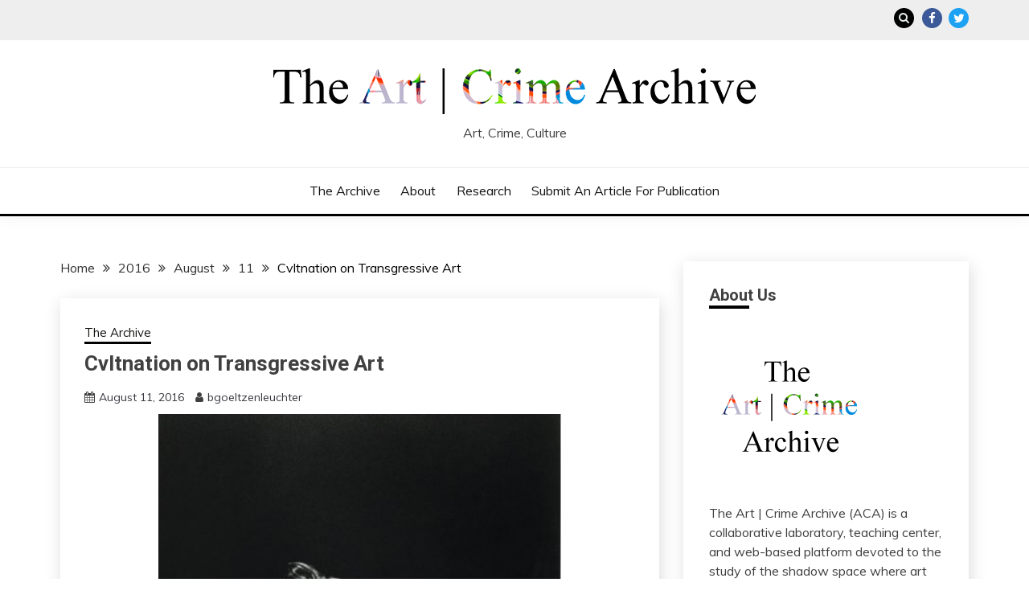

--- FILE ---
content_type: text/html; charset=UTF-8
request_url: https://artcrimearchive.net/2016/08/11/cvltnation-on-transgressive-art/
body_size: 18143
content:
<!doctype html>
<html lang="en-US">
<head>
	<meta charset="UTF-8">
	<meta name="viewport" content="width=device-width, initial-scale=1">
	<link rel="profile" href="https://gmpg.org/xfn/11">

	
<!-- Author Meta Tags by Molongui Authorship, visit: https://wordpress.org/plugins/molongui-authorship/ -->
<meta name="author" content="bgoeltzenleuchter">
<!-- /Molongui Authorship -->

<meta name='robots' content='index, follow, max-image-preview:large, max-snippet:-1, max-video-preview:-1' />
<meta name="description" content="Cvltnation is a hipster website dedicated to all things dark." />
<meta name="robots" content="index,follow" />
<link rel="canonical" href="https://artcrimearchive.net/2016/08/11/cvltnation-on-transgressive-art/" />
<meta property="og:locale" content="en_US" />
<meta property="og:type" content="article" />
<meta property="og:title" content="Cvltnation on Transgressive Art," />
<meta property="og:description" content="Cvltnation is a hipster website dedicated to all things dark." />
<meta property="og:url" content="https://artcrimearchive.net/2016/08/11/cvltnation-on-transgressive-art/" />
<meta property="og:site_name" name="copyright" content="" />
<meta property="og:image" content="https://artcrimearchive.net/wp-content/uploads/2016/08/1c538-99553b_62f5d27b229b4f2ca88a2228354874bamv2.jpg" />

	<!-- This site is optimized with the Yoast SEO plugin v26.5 - https://yoast.com/wordpress/plugins/seo/ -->
	<title>Cvltnation on Transgressive Art |</title>
	<link rel="canonical" href="https://artcrimearchive.net.dream.website/2016/08/11/cvltnation-on-transgressive-art/" />
	<meta property="og:locale" content="en_US" />
	<meta property="og:type" content="article" />
	<meta property="og:title" content="Cvltnation on Transgressive Art -" />
	<meta property="og:description" content="Cvltnation is a hipster website dedicated to all things dark. It is a good place to find lists like &#8217;10 best black metal cassette releases of the year&#8217; or culty footage of bands like &#8216;never before seen video of 1980 live Joy Division performance.&#8217; It&#8217;s basically click-bait for people who" />
	<meta property="og:url" content="https://artcrimearchive.net.dream.website/2016/08/11/cvltnation-on-transgressive-art/" />
	<meta property="article:published_time" content="2016-08-11T21:44:08+00:00" />
	<meta property="article:modified_time" content="2021-02-14T00:02:09+00:00" />
	<meta property="og:image" content="https://artcrimearchive.net.dream.website/wp-content/uploads/2016/08/1c538-99553b_62f5d27b229b4f2ca88a2228354874bamv2.jpg" />
	<meta property="og:image:width" content="450" />
	<meta property="og:image:height" content="450" />
	<meta property="og:image:type" content="image/jpeg" />
	<meta name="author" content="artcrimearchive_saymo4" />
	<meta name="twitter:card" content="summary_large_image" />
	<meta name="twitter:label1" content="Written by" />
	<meta name="twitter:data1" content="artcrimearchive_saymo4" />
	<script type="application/ld+json" class="yoast-schema-graph">{"@context":"https://schema.org","@graph":[{"@type":"WebPage","@id":"https://artcrimearchive.net.dream.website/2016/08/11/cvltnation-on-transgressive-art/","url":"https://artcrimearchive.net.dream.website/2016/08/11/cvltnation-on-transgressive-art/","name":"Cvltnation on Transgressive Art -","isPartOf":{"@id":"https://artcrimearchive.net/#website"},"primaryImageOfPage":{"@id":"https://artcrimearchive.net.dream.website/2016/08/11/cvltnation-on-transgressive-art/#primaryimage"},"image":{"@id":"https://artcrimearchive.net.dream.website/2016/08/11/cvltnation-on-transgressive-art/#primaryimage"},"thumbnailUrl":"https://artcrimearchive.net/wp-content/uploads/2016/08/1c538-99553b_62f5d27b229b4f2ca88a2228354874bamv2.jpg","datePublished":"2016-08-11T21:44:08+00:00","dateModified":"2021-02-14T00:02:09+00:00","author":{"@id":"https://artcrimearchive.net/#/schema/person/89b0df0798a2aac30bd84f7752622fc2"},"breadcrumb":{"@id":"https://artcrimearchive.net.dream.website/2016/08/11/cvltnation-on-transgressive-art/#breadcrumb"},"inLanguage":"en-US","potentialAction":[{"@type":"ReadAction","target":["https://artcrimearchive.net.dream.website/2016/08/11/cvltnation-on-transgressive-art/"]}]},{"@type":"ImageObject","inLanguage":"en-US","@id":"https://artcrimearchive.net.dream.website/2016/08/11/cvltnation-on-transgressive-art/#primaryimage","url":"https://artcrimearchive.net/wp-content/uploads/2016/08/1c538-99553b_62f5d27b229b4f2ca88a2228354874bamv2.jpg","contentUrl":"https://artcrimearchive.net/wp-content/uploads/2016/08/1c538-99553b_62f5d27b229b4f2ca88a2228354874bamv2.jpg","width":450,"height":450},{"@type":"BreadcrumbList","@id":"https://artcrimearchive.net.dream.website/2016/08/11/cvltnation-on-transgressive-art/#breadcrumb","itemListElement":[{"@type":"ListItem","position":1,"name":"Home","item":"https://artcrimearchive.net/"},{"@type":"ListItem","position":2,"name":"Cvltnation on Transgressive Art"}]},{"@type":"WebSite","@id":"https://artcrimearchive.net/#website","url":"https://artcrimearchive.net/","name":"","description":"Art, Crime, Culture","potentialAction":[{"@type":"SearchAction","target":{"@type":"EntryPoint","urlTemplate":"https://artcrimearchive.net/?s={search_term_string}"},"query-input":{"@type":"PropertyValueSpecification","valueRequired":true,"valueName":"search_term_string"}}],"inLanguage":"en-US"},{"@type":"Person","@id":"https://artcrimearchive.net/#/schema/person/89b0df0798a2aac30bd84f7752622fc2","name":"artcrimearchive_saymo4","sameAs":["https://artcrimearchive.net"],"url":"https://artcrimearchive.net/author/artcrimearchive/"}]}</script>
	<!-- / Yoast SEO plugin. -->


<link rel='dns-prefetch' href='//stats.wp.com' />
<link rel='dns-prefetch' href='//fonts.googleapis.com' />
<link rel="alternate" type="application/rss+xml" title=" &raquo; Feed" href="https://artcrimearchive.net/feed/" />
<link rel="alternate" type="application/rss+xml" title=" &raquo; Comments Feed" href="https://artcrimearchive.net/comments/feed/" />
<link rel="alternate" type="application/rss+xml" title=" &raquo; Cvltnation on Transgressive Art Comments Feed" href="https://artcrimearchive.net/2016/08/11/cvltnation-on-transgressive-art/feed/" />
<link rel="alternate" title="oEmbed (JSON)" type="application/json+oembed" href="https://artcrimearchive.net/wp-json/oembed/1.0/embed?url=https%3A%2F%2Fartcrimearchive.net%2F2016%2F08%2F11%2Fcvltnation-on-transgressive-art%2F" />
<link rel="alternate" title="oEmbed (XML)" type="text/xml+oembed" href="https://artcrimearchive.net/wp-json/oembed/1.0/embed?url=https%3A%2F%2Fartcrimearchive.net%2F2016%2F08%2F11%2Fcvltnation-on-transgressive-art%2F&#038;format=xml" />
<style id='wp-img-auto-sizes-contain-inline-css'>
img:is([sizes=auto i],[sizes^="auto," i]){contain-intrinsic-size:3000px 1500px}
/*# sourceURL=wp-img-auto-sizes-contain-inline-css */
</style>
<style id='wp-emoji-styles-inline-css'>

	img.wp-smiley, img.emoji {
		display: inline !important;
		border: none !important;
		box-shadow: none !important;
		height: 1em !important;
		width: 1em !important;
		margin: 0 0.07em !important;
		vertical-align: -0.1em !important;
		background: none !important;
		padding: 0 !important;
	}
/*# sourceURL=wp-emoji-styles-inline-css */
</style>
<style id='wp-block-library-inline-css'>
:root{--wp-block-synced-color:#7a00df;--wp-block-synced-color--rgb:122,0,223;--wp-bound-block-color:var(--wp-block-synced-color);--wp-editor-canvas-background:#ddd;--wp-admin-theme-color:#007cba;--wp-admin-theme-color--rgb:0,124,186;--wp-admin-theme-color-darker-10:#006ba1;--wp-admin-theme-color-darker-10--rgb:0,107,160.5;--wp-admin-theme-color-darker-20:#005a87;--wp-admin-theme-color-darker-20--rgb:0,90,135;--wp-admin-border-width-focus:2px}@media (min-resolution:192dpi){:root{--wp-admin-border-width-focus:1.5px}}.wp-element-button{cursor:pointer}:root .has-very-light-gray-background-color{background-color:#eee}:root .has-very-dark-gray-background-color{background-color:#313131}:root .has-very-light-gray-color{color:#eee}:root .has-very-dark-gray-color{color:#313131}:root .has-vivid-green-cyan-to-vivid-cyan-blue-gradient-background{background:linear-gradient(135deg,#00d084,#0693e3)}:root .has-purple-crush-gradient-background{background:linear-gradient(135deg,#34e2e4,#4721fb 50%,#ab1dfe)}:root .has-hazy-dawn-gradient-background{background:linear-gradient(135deg,#faaca8,#dad0ec)}:root .has-subdued-olive-gradient-background{background:linear-gradient(135deg,#fafae1,#67a671)}:root .has-atomic-cream-gradient-background{background:linear-gradient(135deg,#fdd79a,#004a59)}:root .has-nightshade-gradient-background{background:linear-gradient(135deg,#330968,#31cdcf)}:root .has-midnight-gradient-background{background:linear-gradient(135deg,#020381,#2874fc)}:root{--wp--preset--font-size--normal:16px;--wp--preset--font-size--huge:42px}.has-regular-font-size{font-size:1em}.has-larger-font-size{font-size:2.625em}.has-normal-font-size{font-size:var(--wp--preset--font-size--normal)}.has-huge-font-size{font-size:var(--wp--preset--font-size--huge)}.has-text-align-center{text-align:center}.has-text-align-left{text-align:left}.has-text-align-right{text-align:right}.has-fit-text{white-space:nowrap!important}#end-resizable-editor-section{display:none}.aligncenter{clear:both}.items-justified-left{justify-content:flex-start}.items-justified-center{justify-content:center}.items-justified-right{justify-content:flex-end}.items-justified-space-between{justify-content:space-between}.screen-reader-text{border:0;clip-path:inset(50%);height:1px;margin:-1px;overflow:hidden;padding:0;position:absolute;width:1px;word-wrap:normal!important}.screen-reader-text:focus{background-color:#ddd;clip-path:none;color:#444;display:block;font-size:1em;height:auto;left:5px;line-height:normal;padding:15px 23px 14px;text-decoration:none;top:5px;width:auto;z-index:100000}html :where(.has-border-color){border-style:solid}html :where([style*=border-top-color]){border-top-style:solid}html :where([style*=border-right-color]){border-right-style:solid}html :where([style*=border-bottom-color]){border-bottom-style:solid}html :where([style*=border-left-color]){border-left-style:solid}html :where([style*=border-width]){border-style:solid}html :where([style*=border-top-width]){border-top-style:solid}html :where([style*=border-right-width]){border-right-style:solid}html :where([style*=border-bottom-width]){border-bottom-style:solid}html :where([style*=border-left-width]){border-left-style:solid}html :where(img[class*=wp-image-]){height:auto;max-width:100%}:where(figure){margin:0 0 1em}html :where(.is-position-sticky){--wp-admin--admin-bar--position-offset:var(--wp-admin--admin-bar--height,0px)}@media screen and (max-width:600px){html :where(.is-position-sticky){--wp-admin--admin-bar--position-offset:0px}}

/*# sourceURL=wp-block-library-inline-css */
</style><style id='global-styles-inline-css'>
:root{--wp--preset--aspect-ratio--square: 1;--wp--preset--aspect-ratio--4-3: 4/3;--wp--preset--aspect-ratio--3-4: 3/4;--wp--preset--aspect-ratio--3-2: 3/2;--wp--preset--aspect-ratio--2-3: 2/3;--wp--preset--aspect-ratio--16-9: 16/9;--wp--preset--aspect-ratio--9-16: 9/16;--wp--preset--color--black: #000000;--wp--preset--color--cyan-bluish-gray: #abb8c3;--wp--preset--color--white: #ffffff;--wp--preset--color--pale-pink: #f78da7;--wp--preset--color--vivid-red: #cf2e2e;--wp--preset--color--luminous-vivid-orange: #ff6900;--wp--preset--color--luminous-vivid-amber: #fcb900;--wp--preset--color--light-green-cyan: #7bdcb5;--wp--preset--color--vivid-green-cyan: #00d084;--wp--preset--color--pale-cyan-blue: #8ed1fc;--wp--preset--color--vivid-cyan-blue: #0693e3;--wp--preset--color--vivid-purple: #9b51e0;--wp--preset--gradient--vivid-cyan-blue-to-vivid-purple: linear-gradient(135deg,rgb(6,147,227) 0%,rgb(155,81,224) 100%);--wp--preset--gradient--light-green-cyan-to-vivid-green-cyan: linear-gradient(135deg,rgb(122,220,180) 0%,rgb(0,208,130) 100%);--wp--preset--gradient--luminous-vivid-amber-to-luminous-vivid-orange: linear-gradient(135deg,rgb(252,185,0) 0%,rgb(255,105,0) 100%);--wp--preset--gradient--luminous-vivid-orange-to-vivid-red: linear-gradient(135deg,rgb(255,105,0) 0%,rgb(207,46,46) 100%);--wp--preset--gradient--very-light-gray-to-cyan-bluish-gray: linear-gradient(135deg,rgb(238,238,238) 0%,rgb(169,184,195) 100%);--wp--preset--gradient--cool-to-warm-spectrum: linear-gradient(135deg,rgb(74,234,220) 0%,rgb(151,120,209) 20%,rgb(207,42,186) 40%,rgb(238,44,130) 60%,rgb(251,105,98) 80%,rgb(254,248,76) 100%);--wp--preset--gradient--blush-light-purple: linear-gradient(135deg,rgb(255,206,236) 0%,rgb(152,150,240) 100%);--wp--preset--gradient--blush-bordeaux: linear-gradient(135deg,rgb(254,205,165) 0%,rgb(254,45,45) 50%,rgb(107,0,62) 100%);--wp--preset--gradient--luminous-dusk: linear-gradient(135deg,rgb(255,203,112) 0%,rgb(199,81,192) 50%,rgb(65,88,208) 100%);--wp--preset--gradient--pale-ocean: linear-gradient(135deg,rgb(255,245,203) 0%,rgb(182,227,212) 50%,rgb(51,167,181) 100%);--wp--preset--gradient--electric-grass: linear-gradient(135deg,rgb(202,248,128) 0%,rgb(113,206,126) 100%);--wp--preset--gradient--midnight: linear-gradient(135deg,rgb(2,3,129) 0%,rgb(40,116,252) 100%);--wp--preset--font-size--small: 16px;--wp--preset--font-size--medium: 20px;--wp--preset--font-size--large: 25px;--wp--preset--font-size--x-large: 42px;--wp--preset--font-size--larger: 35px;--wp--preset--spacing--20: 0.44rem;--wp--preset--spacing--30: 0.67rem;--wp--preset--spacing--40: 1rem;--wp--preset--spacing--50: 1.5rem;--wp--preset--spacing--60: 2.25rem;--wp--preset--spacing--70: 3.38rem;--wp--preset--spacing--80: 5.06rem;--wp--preset--shadow--natural: 6px 6px 9px rgba(0, 0, 0, 0.2);--wp--preset--shadow--deep: 12px 12px 50px rgba(0, 0, 0, 0.4);--wp--preset--shadow--sharp: 6px 6px 0px rgba(0, 0, 0, 0.2);--wp--preset--shadow--outlined: 6px 6px 0px -3px rgb(255, 255, 255), 6px 6px rgb(0, 0, 0);--wp--preset--shadow--crisp: 6px 6px 0px rgb(0, 0, 0);}:where(.is-layout-flex){gap: 0.5em;}:where(.is-layout-grid){gap: 0.5em;}body .is-layout-flex{display: flex;}.is-layout-flex{flex-wrap: wrap;align-items: center;}.is-layout-flex > :is(*, div){margin: 0;}body .is-layout-grid{display: grid;}.is-layout-grid > :is(*, div){margin: 0;}:where(.wp-block-columns.is-layout-flex){gap: 2em;}:where(.wp-block-columns.is-layout-grid){gap: 2em;}:where(.wp-block-post-template.is-layout-flex){gap: 1.25em;}:where(.wp-block-post-template.is-layout-grid){gap: 1.25em;}.has-black-color{color: var(--wp--preset--color--black) !important;}.has-cyan-bluish-gray-color{color: var(--wp--preset--color--cyan-bluish-gray) !important;}.has-white-color{color: var(--wp--preset--color--white) !important;}.has-pale-pink-color{color: var(--wp--preset--color--pale-pink) !important;}.has-vivid-red-color{color: var(--wp--preset--color--vivid-red) !important;}.has-luminous-vivid-orange-color{color: var(--wp--preset--color--luminous-vivid-orange) !important;}.has-luminous-vivid-amber-color{color: var(--wp--preset--color--luminous-vivid-amber) !important;}.has-light-green-cyan-color{color: var(--wp--preset--color--light-green-cyan) !important;}.has-vivid-green-cyan-color{color: var(--wp--preset--color--vivid-green-cyan) !important;}.has-pale-cyan-blue-color{color: var(--wp--preset--color--pale-cyan-blue) !important;}.has-vivid-cyan-blue-color{color: var(--wp--preset--color--vivid-cyan-blue) !important;}.has-vivid-purple-color{color: var(--wp--preset--color--vivid-purple) !important;}.has-black-background-color{background-color: var(--wp--preset--color--black) !important;}.has-cyan-bluish-gray-background-color{background-color: var(--wp--preset--color--cyan-bluish-gray) !important;}.has-white-background-color{background-color: var(--wp--preset--color--white) !important;}.has-pale-pink-background-color{background-color: var(--wp--preset--color--pale-pink) !important;}.has-vivid-red-background-color{background-color: var(--wp--preset--color--vivid-red) !important;}.has-luminous-vivid-orange-background-color{background-color: var(--wp--preset--color--luminous-vivid-orange) !important;}.has-luminous-vivid-amber-background-color{background-color: var(--wp--preset--color--luminous-vivid-amber) !important;}.has-light-green-cyan-background-color{background-color: var(--wp--preset--color--light-green-cyan) !important;}.has-vivid-green-cyan-background-color{background-color: var(--wp--preset--color--vivid-green-cyan) !important;}.has-pale-cyan-blue-background-color{background-color: var(--wp--preset--color--pale-cyan-blue) !important;}.has-vivid-cyan-blue-background-color{background-color: var(--wp--preset--color--vivid-cyan-blue) !important;}.has-vivid-purple-background-color{background-color: var(--wp--preset--color--vivid-purple) !important;}.has-black-border-color{border-color: var(--wp--preset--color--black) !important;}.has-cyan-bluish-gray-border-color{border-color: var(--wp--preset--color--cyan-bluish-gray) !important;}.has-white-border-color{border-color: var(--wp--preset--color--white) !important;}.has-pale-pink-border-color{border-color: var(--wp--preset--color--pale-pink) !important;}.has-vivid-red-border-color{border-color: var(--wp--preset--color--vivid-red) !important;}.has-luminous-vivid-orange-border-color{border-color: var(--wp--preset--color--luminous-vivid-orange) !important;}.has-luminous-vivid-amber-border-color{border-color: var(--wp--preset--color--luminous-vivid-amber) !important;}.has-light-green-cyan-border-color{border-color: var(--wp--preset--color--light-green-cyan) !important;}.has-vivid-green-cyan-border-color{border-color: var(--wp--preset--color--vivid-green-cyan) !important;}.has-pale-cyan-blue-border-color{border-color: var(--wp--preset--color--pale-cyan-blue) !important;}.has-vivid-cyan-blue-border-color{border-color: var(--wp--preset--color--vivid-cyan-blue) !important;}.has-vivid-purple-border-color{border-color: var(--wp--preset--color--vivid-purple) !important;}.has-vivid-cyan-blue-to-vivid-purple-gradient-background{background: var(--wp--preset--gradient--vivid-cyan-blue-to-vivid-purple) !important;}.has-light-green-cyan-to-vivid-green-cyan-gradient-background{background: var(--wp--preset--gradient--light-green-cyan-to-vivid-green-cyan) !important;}.has-luminous-vivid-amber-to-luminous-vivid-orange-gradient-background{background: var(--wp--preset--gradient--luminous-vivid-amber-to-luminous-vivid-orange) !important;}.has-luminous-vivid-orange-to-vivid-red-gradient-background{background: var(--wp--preset--gradient--luminous-vivid-orange-to-vivid-red) !important;}.has-very-light-gray-to-cyan-bluish-gray-gradient-background{background: var(--wp--preset--gradient--very-light-gray-to-cyan-bluish-gray) !important;}.has-cool-to-warm-spectrum-gradient-background{background: var(--wp--preset--gradient--cool-to-warm-spectrum) !important;}.has-blush-light-purple-gradient-background{background: var(--wp--preset--gradient--blush-light-purple) !important;}.has-blush-bordeaux-gradient-background{background: var(--wp--preset--gradient--blush-bordeaux) !important;}.has-luminous-dusk-gradient-background{background: var(--wp--preset--gradient--luminous-dusk) !important;}.has-pale-ocean-gradient-background{background: var(--wp--preset--gradient--pale-ocean) !important;}.has-electric-grass-gradient-background{background: var(--wp--preset--gradient--electric-grass) !important;}.has-midnight-gradient-background{background: var(--wp--preset--gradient--midnight) !important;}.has-small-font-size{font-size: var(--wp--preset--font-size--small) !important;}.has-medium-font-size{font-size: var(--wp--preset--font-size--medium) !important;}.has-large-font-size{font-size: var(--wp--preset--font-size--large) !important;}.has-x-large-font-size{font-size: var(--wp--preset--font-size--x-large) !important;}
/*# sourceURL=global-styles-inline-css */
</style>

<style id='classic-theme-styles-inline-css'>
/*! This file is auto-generated */
.wp-block-button__link{color:#fff;background-color:#32373c;border-radius:9999px;box-shadow:none;text-decoration:none;padding:calc(.667em + 2px) calc(1.333em + 2px);font-size:1.125em}.wp-block-file__button{background:#32373c;color:#fff;text-decoration:none}
/*# sourceURL=/wp-includes/css/classic-themes.min.css */
</style>
<link rel='stylesheet' id='wc-gallery-style-css' href='https://artcrimearchive.net/wp-content/plugins/boldgrid-gallery/includes/css/style.css?ver=1.55' media='all' />
<link rel='stylesheet' id='wc-gallery-popup-style-css' href='https://artcrimearchive.net/wp-content/plugins/boldgrid-gallery/includes/css/magnific-popup.css?ver=1.1.0' media='all' />
<link rel='stylesheet' id='wc-gallery-flexslider-style-css' href='https://artcrimearchive.net/wp-content/plugins/boldgrid-gallery/includes/vendors/flexslider/flexslider.css?ver=2.6.1' media='all' />
<link rel='stylesheet' id='wc-gallery-owlcarousel-style-css' href='https://artcrimearchive.net/wp-content/plugins/boldgrid-gallery/includes/vendors/owlcarousel/assets/owl.carousel.css?ver=2.1.4' media='all' />
<link rel='stylesheet' id='wc-gallery-owlcarousel-theme-style-css' href='https://artcrimearchive.net/wp-content/plugins/boldgrid-gallery/includes/vendors/owlcarousel/assets/owl.theme.default.css?ver=2.1.4' media='all' />
<link rel='stylesheet' id='wordpress-file-upload-style-css' href='https://artcrimearchive.net/wp-content/plugins/wp-file-upload/css/wordpress_file_upload_style.css?ver=6.9' media='all' />
<link rel='stylesheet' id='wordpress-file-upload-style-safe-css' href='https://artcrimearchive.net/wp-content/plugins/wp-file-upload/css/wordpress_file_upload_style_safe.css?ver=6.9' media='all' />
<link rel='stylesheet' id='wordpress-file-upload-adminbar-style-css' href='https://artcrimearchive.net/wp-content/plugins/wp-file-upload/css/wordpress_file_upload_adminbarstyle.css?ver=6.9' media='all' />
<link rel='stylesheet' id='jquery-ui-css-css' href='https://artcrimearchive.net/wp-content/plugins/wp-file-upload/vendor/jquery/jquery-ui.min.css?ver=6.9' media='all' />
<link rel='stylesheet' id='jquery-ui-timepicker-addon-css-css' href='https://artcrimearchive.net/wp-content/plugins/wp-file-upload/vendor/jquery/jquery-ui-timepicker-addon.min.css?ver=6.9' media='all' />
<link rel='stylesheet' id='Muli:400,300italic,300-css' href='//fonts.googleapis.com/css?family=Muli%3A400%2C300italic%2C300&#038;ver=6.9' media='all' />
<link rel='stylesheet' id='Roboto:400,500,300,700,400italic-css' href='//fonts.googleapis.com/css?family=Roboto%3A400%2C500%2C300%2C700%2C400italic&#038;ver=6.9' media='all' />
<link rel='stylesheet' id='Oswald:400,300,700-css' href='//fonts.googleapis.com/css?family=Oswald%3A400%2C300%2C700&#038;ver=6.9' media='all' />
<link rel='stylesheet' id='font-awesome-css' href='https://artcrimearchive.net/wp-content/plugins/post-and-page-builder/assets/css/font-awesome.min.css?ver=4.7' media='all' />
<link rel='stylesheet' id='slick-css' href='https://artcrimearchive.net/wp-content/themes/fairy-premium/candidthemes/assets/framework/slick/slick.css?ver=1.0.0' media='all' />
<link rel='stylesheet' id='slick-theme-css' href='https://artcrimearchive.net/wp-content/themes/fairy-premium/candidthemes/assets/framework/slick/slick-theme.css?ver=1.0.0' media='all' />
<link rel='stylesheet' id='fairy-style-css' href='https://artcrimearchive.net/wp-content/themes/fairy-premium/style.css?ver=1.0.0' media='all' />
<style id='fairy-style-inline-css'>
.primary-color, p a, h1 a, h2 a, h3 a, h4 a, h5 a, .author-title a, figure a, table a, span a, strong a, li a, h1 a, .btn-primary-border, .main-navigation #primary-menu > li > a:hover, .widget-area .widget a:hover, .widget-area .widget a:focus, .card-bg-image .card_body a:hover, .main-navigation #primary-menu > li.focus > a, .category-label-group a:hover, .card_title a:hover, .card-blog-post .entry-meta a:hover, .site-title a:visited, .post-navigation .nav-links > * a:hover, .post-navigation .nav-links > * a:focus, .wp-block-button.is-style-outline .wp-block-button__link, .error-404-title, .ct-dark-mode a:hover, .ct-dark-mode .widget ul li a:hover, .ct-dark-mode .widget-area .widget ul li a:hover, .ct-dark-mode .post-navigation .nav-links > * a, .ct-dark-mode .author-wrapper .author-title a, .ct-dark-mode .wp-calendar-nav a, .site-footer a:hover, .top-header-toggle-btn, .woocommerce ul.products li.product .woocommerce-loop-category__title:hover, .woocommerce ul.products li.product .woocommerce-loop-product__title:hover, .woocommerce ul.products li.product h3:hover, .entry-content dl a, .entry-content table a, .entry-content ul a, .breadcrumb-trail .trial-items a:hover, .breadcrumbs ul a:hover, .breadcrumb-trail .trial-items .trial-end a, .breadcrumbs ul li:last-child a, .comment-list .comment .comment-body a, .comment-list .comment .comment-body .comment-metadata a.comment-edit-link { color: #000000; }.primary-bg, .btn-primary, .main-navigation ul ul a, #secondary .widget .widget-title:after, #primary .widget .widget-title:after,.fairy-before-footer-widgets .widget .widget-title:after,.fairy-after-slider-widgets .widget .widget-title:after, .search-form .search-submit, .category-label-group a:after, .posts-navigation .nav-links a, .category-label-group.bg-label a, .wp-block-button__link, .wp-block-button.is-style-outline .wp-block-button__link:hover, button, input[type="button"], input[type="reset"], input[type="submit"], .pagination .page-numbers.current, .pagination .page-numbers:hover, table #today, .tagcloud .tag-cloud-link:hover, .footer-go-to-top,  .fairy-menu-social a.website, #masthead #primary-menu.off_canva_nav > .close-nav, .woocommerce ul.products li.product .button,
.woocommerce #respond input#submit.alt, .woocommerce a.button.alt, .woocommerce button.button.alt, .woocommerce input.button.alt,
.woocommerce #respond input#submit.alt.disabled, .woocommerce #respond input#submit.alt.disabled:hover, .woocommerce #respond input#submit.alt:disabled, .woocommerce #respond input#submit.alt:disabled:hover, .woocommerce #respond input#submit.alt:disabled[disabled], .woocommerce #respond input#submit.alt:disabled[disabled]:hover, .woocommerce a.button.alt.disabled, .woocommerce a.button.alt.disabled:hover, .woocommerce a.button.alt:disabled, .woocommerce a.button.alt:disabled:hover, .woocommerce a.button.alt:disabled[disabled], .woocommerce a.button.alt:disabled[disabled]:hover, .woocommerce button.button.alt.disabled, .woocommerce button.button.alt.disabled:hover, .woocommerce button.button.alt:disabled, .woocommerce button.button.alt:disabled:hover, .woocommerce button.button.alt:disabled[disabled], .woocommerce button.button.alt:disabled[disabled]:hover, .woocommerce input.button.alt.disabled, .woocommerce input.button.alt.disabled:hover, .woocommerce input.button.alt:disabled, .woocommerce input.button.alt:disabled:hover, .woocommerce input.button.alt:disabled[disabled], .woocommerce input.button.alt:disabled[disabled]:hover, .woocommerce .widget_price_filter .ui-slider .ui-slider-range, .woocommerce .widget_price_filter .ui-slider .ui-slider-handle { background-color: #000000; }.primary-border, .btn-primary-border, .site-header-v2,.wp-block-button.is-style-outline .wp-block-button__link, .site-header-bottom { border-color: #000000; }a:focus, button.slick-arrow:focus, input[type=text]:focus, input[type=email]:focus, input[type=password]:focus, input[type=search]:focus, input[type=file]:focus, input[type=number]:focus, input[type=datetime]:focus, input[type=url]:focus, select:focus, textarea:focus { outline-color: #000000; }.entry-content a { text-decoration-color: #000000; }.post-thumbnail a:focus img, .card_media a:focus img, article.sticky .card-blog-post { border-color: #000000; }.site-title, .site-title a, h1.site-title a, p.site-title a,  .site-title a:visited { color: #000000; }.site-description { color: #404040; }body { font-family: 'Muli'; }.widget-title, , .related-post .card_title  { font-family: 'Roboto'; }.card-blog-post .card_title, .search .card-blog-post .entry-title { font-family: 'Roboto'; }.main-navigation a { font-family: 'Muli'; }.entry-content h1 { font-family: 'Roboto'; }.entry-content h2, .related-post .post-title { font-family: 'Roboto'; }.entry-content h3 { font-family: 'Roboto'; }.entry-content h4, .author-title { font-family: 'Roboto'; }.entry-content h5 { font-family: 'Roboto'; }.entry-content h6 { font-family: 'Roboto'; }.site-title, .site-title a, .site-title h1 { font-family: 'Oswald'; }body { font-size: 16px; }.widget .widget-title, .related-post .card_title { font-family : 'Roboto'; }.widget .widget-title, .related-post .card_title   { font-size : 20px; }.card-blog-post .card_title, .search .card-blog-post .entry-title { font-family : 'Roboto'; }.widget .hero_slick-slider .card .card_title, .card-blog-post .card_title, .search .card-blog-post .entry-title  { font-size : 26px; }.entry-content h1 { font-size : 36px; }.entry-content h2, .related-post .post-title  { font-size : 32px; }.entry-content h3  { font-size : 26px; }.entry-content h4, .author-title  { font-size : 22px; }.entry-content h5  { font-size : 18px; }.entry-content h6  { font-size : 14px; }.site-title, .site-title a, .site-title h1  { font-size : 54px; }#primary-menu a  { font-size : 16px; }.entry-content h1  { line-height : 1.5; }.entry-content h2, .related-post .post-title  { line-height : 1.5; }.entry-content h3  { line-height : 1.5; }.entry-content h4, .author-title  { line-height : 1.5; }.entry-content h5  { line-height : 1.5; }.entry-content h6  { line-height : 1.5; }.site-title a, .site-title h1 { line-height : 1; }.site-title, .site-title h1, .site-title a  { letter-spacing : 4px; }body, button, input, select, optgroup, textarea, p { line-height : 1.5; }#primary-menu li a { line-height : 1.7; }.widget .widget-title, .related-post .card_title { line-height : 1; }.card-blog-post .card_title, .search .card-blog-post .entry-title { line-height : 1.25; }.site-header-v2, .site-header-bottom { border-color : #000000; }.main-navigation #primary-menu > li > a:hover { color : #a32d25; } body .btn-primary, .btn.btn-primary  { background-color : #747373; } body .btn-primary:hover, .btn.btn-primary:hover  { background-color : #979696; border-color : #979696;  } body .btn-primary, .btn.btn-primary  { color : #ffffff; }.ajax-pagination .show-more, .posts-navigation .nav-links a, .pagination .page-numbers { background-color : #3c434a; }.ajax-pagination .show-more:hover, .posts-navigation .nav-links a:hover, .pagination .page-numbers.current, .pagination .page-numbers:hover { background-color : #747373; }.widget-area .widget a:hover { color : #979696; }
                    .card-bg-image:after{
                    background-image: linear-gradient(45deg, rgba(255, 126, 0, 0.5), rgba(0, 0, 0, 0.5));
                    }
                    
                    .card-bg-image.card-promo .card_media a:after{
                    background-image: linear-gradient(45deg, rgba(255, 126, 0, 0.5), rgba(0, 0, 0, 0.5));
                    }
                    
                    .ct-boxed #page{ max-width : 1200px;
                    }
                    body.ct-boxed #page{ background-color : #fff; }
/*# sourceURL=fairy-style-inline-css */
</style>
<link rel='stylesheet' id='yarpp-thumbnails-css' href='https://artcrimearchive.net/wp-content/plugins/yet-another-related-posts-plugin/style/styles_thumbnails.css?ver=5.30.11' media='all' />
<style id='yarpp-thumbnails-inline-css'>
.yarpp-thumbnails-horizontal .yarpp-thumbnail {width: 130px;height: 170px;margin: 5px;margin-left: 0px;}.yarpp-thumbnail > img, .yarpp-thumbnail-default {width: 120px;height: 120px;margin: 5px;}.yarpp-thumbnails-horizontal .yarpp-thumbnail-title {margin: 7px;margin-top: 0px;width: 120px;}.yarpp-thumbnail-default > img {min-height: 120px;min-width: 120px;}
.yarpp-thumbnails-horizontal .yarpp-thumbnail {width: 130px;height: 170px;margin: 5px;margin-left: 0px;}.yarpp-thumbnail > img, .yarpp-thumbnail-default {width: 120px;height: 120px;margin: 5px;}.yarpp-thumbnails-horizontal .yarpp-thumbnail-title {margin: 7px;margin-top: 0px;width: 120px;}.yarpp-thumbnail-default > img {min-height: 120px;min-width: 120px;}
/*# sourceURL=yarpp-thumbnails-inline-css */
</style>
<link rel='stylesheet' id='boldgrid-components-css' href='https://artcrimearchive.net/wp-content/plugins/post-and-page-builder/assets/css/components.min.css?ver=2.16.5' media='all' />
<link rel='stylesheet' id='boldgrid-fe-css' href='https://artcrimearchive.net/wp-content/plugins/post-and-page-builder/assets/css/editor-fe.min.css?ver=1.27.9' media='all' />
<link rel='stylesheet' id='boldgrid-custom-styles-css' href='https://artcrimearchive.net/wp-content/plugins/post-and-page-builder/assets/css/custom-styles.css?ver=6.9' media='all' />
<link rel='stylesheet' id='bgpbpp-public-css' href='https://artcrimearchive.net/wp-content/plugins/post-and-page-builder-premium/dist/application.min.css?ver=1.0.4' media='all' />
<link rel='stylesheet' id='yarppRelatedCss-css' href='https://artcrimearchive.net/wp-content/plugins/yet-another-related-posts-plugin/style/related.css?ver=5.30.11' media='all' />
<script src="https://artcrimearchive.net/wp-includes/js/jquery/jquery.min.js?ver=3.7.1" id="jquery-core-js"></script>
<script src="https://artcrimearchive.net/wp-includes/js/jquery/jquery-migrate.min.js?ver=3.4.1" id="jquery-migrate-js"></script>
<script src="https://artcrimearchive.net/wp-content/plugins/wp-file-upload/js/wordpress_file_upload_functions.js?ver=6.9" id="wordpress_file_upload_script-js"></script>
<script src="https://artcrimearchive.net/wp-includes/js/jquery/ui/core.min.js?ver=1.13.3" id="jquery-ui-core-js"></script>
<script src="https://artcrimearchive.net/wp-includes/js/jquery/ui/datepicker.min.js?ver=1.13.3" id="jquery-ui-datepicker-js"></script>
<script id="jquery-ui-datepicker-js-after">
jQuery(function(jQuery){jQuery.datepicker.setDefaults({"closeText":"Close","currentText":"Today","monthNames":["January","February","March","April","May","June","July","August","September","October","November","December"],"monthNamesShort":["Jan","Feb","Mar","Apr","May","Jun","Jul","Aug","Sep","Oct","Nov","Dec"],"nextText":"Next","prevText":"Previous","dayNames":["Sunday","Monday","Tuesday","Wednesday","Thursday","Friday","Saturday"],"dayNamesShort":["Sun","Mon","Tue","Wed","Thu","Fri","Sat"],"dayNamesMin":["S","M","T","W","T","F","S"],"dateFormat":"MM d, yy","firstDay":1,"isRTL":false});});
//# sourceURL=jquery-ui-datepicker-js-after
</script>
<script src="https://artcrimearchive.net/wp-content/plugins/wp-file-upload/vendor/jquery/jquery-ui-timepicker-addon.min.js?ver=6.9" id="jquery-ui-timepicker-addon-js-js"></script>
<link rel="https://api.w.org/" href="https://artcrimearchive.net/wp-json/" /><link rel="alternate" title="JSON" type="application/json" href="https://artcrimearchive.net/wp-json/wp/v2/posts/34412" /><link rel="EditURI" type="application/rsd+xml" title="RSD" href="https://artcrimearchive.net/xmlrpc.php?rsd" />
<meta name="generator" content="WordPress 6.9" />
<link rel='shortlink' href='https://artcrimearchive.net/?p=34412' />
	<style>img#wpstats{display:none}</style>
		            <style>
                .molongui-disabled-link
                {
                    border-bottom: none !important;
                    text-decoration: none !important;
                    color: inherit !important;
                    cursor: inherit !important;
                }
                .molongui-disabled-link:hover,
                .molongui-disabled-link:hover span
                {
                    border-bottom: none !important;
                    text-decoration: none !important;
                    color: inherit !important;
                    cursor: inherit !important;
                }
            </style>
            <link rel="pingback" href="https://artcrimearchive.net/xmlrpc.php"><style>.recentcomments a{display:inline !important;padding:0 !important;margin:0 !important;}</style><style id="custom-background-css">
body.custom-background { background-color: #ffffff; }
</style>
	<link rel="icon" href="https://artcrimearchive.net/wp-content/uploads/2021/03/cropped-Twitter_ACA-32x32.jpg" sizes="32x32" />
<link rel="icon" href="https://artcrimearchive.net/wp-content/uploads/2021/03/cropped-Twitter_ACA-192x192.jpg" sizes="192x192" />
<link rel="apple-touch-icon" href="https://artcrimearchive.net/wp-content/uploads/2021/03/cropped-Twitter_ACA-180x180.jpg" />
<meta name="msapplication-TileImage" content="https://artcrimearchive.net/wp-content/uploads/2021/03/cropped-Twitter_ACA-270x270.jpg" />
		<style id="wp-custom-css">
			p {font-size: 16px !important}
.accent-bg, .tagcloud .tag-cloud-link {background-color: #747373}
.accent-bg, .tagcloud .tag-cloud-link {color: white !important}
.accent-bg, .tagcloud .tag-cloud-link:hover {background-color: #979696 !important}
.fairy_widget_author .widget-title:after {
    margin: 3px 0px 0;
}
.fairy_widget_author .profile-wrapper .author {
	margin: 0 0 1em;}
.fairy_widget_author .fairy-menu-social {
    justify-content: left;
}
.site-footer-bottom {
    padding: 20px;
}
h2.widget-title 
element.style {
    text-align:  left;
}
.fairy_widget_author {
    text-align: left;
}
a {
    outline: 0 !important;
}

		</style>
			<!-- Global site tag (gtag.js) - Google Analytics -->
<script async src="https://www.googletagmanager.com/gtag/js?id=UA-103156732-1"></script>
<script>
  window.dataLayer = window.dataLayer || [];
  function gtag(){dataLayer.push(arguments);}
  gtag('js', new Date());

  gtag('config', 'UA-103156732-1');
</script>
<link rel='stylesheet' id='molongui-authorship-box-css' href='https://artcrimearchive.net/wp-content/plugins/molongui-authorship/assets/css/author-box.af84.min.css?ver=5.2.2' media='all' />
<style id='molongui-authorship-box-inline-css'>
:root{ --m-a-box-bp: 600px; --m-a-box-bp-l: 599px; }.m-a-box {margin-top:19px !important;margin-right:0 !important;margin-bottom:19px !important;margin-left:0 !important;} .m-a-box-header {margin-bottom:20px;} .m-a-box-header > :first-child,  .m-a-box-header a.m-a-box-header-url {font-size:18px;text-transform:none;text-align:left;color:inherit;} .m-a-box-container {padding-top:0;padding-right:0;padding-bottom:0;padding-left:0;border-style:solid;border-top-width:0;border-right-width:0;border-bottom-width:0;border-left-width:0;border-color:#adadad;background-color:#efefef;box-shadow:0 0 0 0  ;} .m-a-box-avatar img,  .m-a-box-avatar div[data-avatar-type="acronym"] {border-style:solid;border-width:2px;border-color:#bfbfbf;} .m-a-box-name *  {font-size:22px;text-transform:none;text-align:left;color:inherit !important;} .m-a-box-container .m-a-box-content.m-a-box-profile .m-a-box-data .m-a-box-name * {text-align:left;} .m-a-box-content.m-a-box-profile .m-a-box-data .m-a-box-meta {text-align:left;} .m-a-box-content.m-a-box-profile .m-a-box-data .m-a-box-meta * {font-size:12px;text-transform:none;color:inherit;} .m-a-box-bio > * {font-size:14px;line-height:14px;text-align:justify;color:inherit;} .m-icon-container {background-color: inherit; border-color: inherit; color: #999999 !important;font-size:20px;} .m-a-box-related-entry-title,  .m-a-box-related-entry-title a {font-size:14px;text-transform:none;font-style:inherit;}
/*# sourceURL=molongui-authorship-box-inline-css */
</style>
</head>

<body class="wp-singular post-template-default single single-post postid-34412 single-format-standard custom-background wp-custom-logo wp-embed-responsive wp-theme-fairy-premium boldgrid-ppb ct-sticky-sidebar">
<div id="page" class="site">
        <a class="skip-link screen-reader-text" href="#content">Skip to content</a>
                <section class="search-section">
            <div class="container">
                <button class="close-btn"><i class="fa fa-times"></i></button>
                <form role="search" method="get" class="search-form" action="https://artcrimearchive.net/">
				<label>
					<span class="screen-reader-text">Search for:</span>
					<input type="search" class="search-field" placeholder="Search &hellip;" value="" name="s" />
				</label>
				<input type="submit" class="search-submit" value="Search" />
			</form>            </div>
        </section>
                <!-- for sticky header add [.is-sticky-header] class on header tag -->
        <header id="masthead" class="site-header site-header-v2 text-center">
                            <section class="site-header-topbar">
                    <a href="#" class="top-header-toggle-btn">
                        <i class="fa fa-chevron-down" aria-hidden="true"></i>
                    </a>
                    <div class="container">
                        <div class="row">
                            <div class="col col-sm-2-3 col-md-2-3 col-lg-2-4">
                                        <nav class="site-header-top-nav">
                    </nav>
                                    </div>
                            <div class="col col-sm-1-3 col-md-1-3 col-lg-1-4">
                                <div class="fairy-menu-social topbar-flex-grid">
                                            <button class="search-toggle"><i class="fa fa-search"></i></button>
        <ul id="menu-social" class="social-menu"><li id="menu-item-44460" class="menu-item menu-item-type-custom menu-item-object-custom menu-item-44460"><a href="https://www.facebook.com/artcrimearchive/">Facebook</a></li>
<li id="menu-item-44479" class="menu-item menu-item-type-custom menu-item-object-custom menu-item-44479"><a href="https://twitter.com/artcrimearchive?lang=en">Twitter</a></li>
</ul>                                </div>
                            </div>
                        </div>
                    </div>
                </section>
                
        <section id="site-navigation"
                 class="site-header-top header-main-bar" >
            <div class="container">
                <div class="row">
                    <div class="col-1-1">
                                <div class="site-branding">
            <a href="https://artcrimearchive.net/" class="custom-logo-link" rel="home"><img width="600" height="57" src="https://artcrimearchive.net/wp-content/uploads/2021/04/ACA5_new_transparent_SMALL.png" class="custom-logo" alt="" decoding="async" srcset="https://artcrimearchive.net/wp-content/uploads/2021/04/ACA5_new_transparent_SMALL.png 600w, https://artcrimearchive.net/wp-content/uploads/2021/04/ACA5_new_transparent_SMALL-300x29.png 300w, https://artcrimearchive.net/wp-content/uploads/2021/04/ACA5_new_transparent_SMALL-250x24.png 250w, https://artcrimearchive.net/wp-content/uploads/2021/04/ACA5_new_transparent_SMALL-550x52.png 550w" sizes="(max-width: 600px) 100vw, 600px" /></a>                <p class="site-title"><a href="https://artcrimearchive.net/"
                                         rel="home"></a></p>
                            <p class="site-description">Art, Crime, Culture</p>
                    </div><!-- .site-branding -->
        <button id="menu-toggle-button" class="menu-toggle" aria-controls="primary-menu" aria-expanded="false">
            <span class="line"></span>
            <span class="line"></span>
            <span class="line"></span>
        </button>
                            </div>
                    
                </div>
            </div>
        </section>

        <!-- add [.lef-menu] class for left align navigation menu -->
        <section class="site-header-bottom is-sticky-header ">
            <div class="container">
                        <nav class="main-navigation">
            <ul id="primary-menu" class="nav navbar-nav nav-menu justify-content-center">
                <li id="menu-item-45737" class="menu-item menu-item-type-custom menu-item-object-custom menu-item-home menu-item-45737"><a href="https://artcrimearchive.net">The Archive</a></li>
<li id="menu-item-44468" class="menu-item menu-item-type-post_type menu-item-object-page menu-item-44468"><a href="https://artcrimearchive.net/about-2/">About</a></li>
<li id="menu-item-44471" class="menu-item menu-item-type-post_type menu-item-object-page menu-item-44471"><a href="https://artcrimearchive.net/research/">Research</a></li>
<li id="menu-item-45708" class="menu-item menu-item-type-post_type menu-item-object-page menu-item-45708"><a href="https://artcrimearchive.net/submit-an-article-for-publi/">Submit an Article for Publication</a></li>
                <button class="close_nav"><i class="fa fa-times"></i></button>
            </ul>
        </nav><!-- #site-navigation -->
        
            </div>
        </section>
                </header><!-- #masthead -->
        <div id="content" class="site-content">
        
    
    <main class="site-main">
        <section class="single-section sec-spacing">
            <div class="container">
                                <div class="row ">
                    <div id="primary" class="col-1-1 col-md-2-3">

                                        <div class="fairy-breadcrumb-wrapper">
                    <div class='breadcrumbs init-animate clearfix'><div id='fairy-breadcrumbs' class='clearfix'><div role="navigation" aria-label="Breadcrumbs" class="breadcrumb-trail breadcrumbs" itemprop="breadcrumb"><ul class="trail-items" itemscope itemtype="http://schema.org/BreadcrumbList"><meta name="numberOfItems" content="5" /><meta name="itemListOrder" content="Ascending" /><li itemprop="itemListElement" itemscope itemtype="http://schema.org/ListItem" class="trail-item trail-begin"><a href="https://artcrimearchive.net/" rel="home" itemprop="item"><span itemprop="name">Home</span></a><meta itemprop="position" content="1" /></li><li itemprop="itemListElement" itemscope itemtype="http://schema.org/ListItem" class="trail-item"><a href="https://artcrimearchive.net/2016/" itemprop="item"><span itemprop="name">2016</span></a><meta itemprop="position" content="2" /></li><li itemprop="itemListElement" itemscope itemtype="http://schema.org/ListItem" class="trail-item"><a href="https://artcrimearchive.net/2016/08/" itemprop="item"><span itemprop="name">August</span></a><meta itemprop="position" content="3" /></li><li itemprop="itemListElement" itemscope itemtype="http://schema.org/ListItem" class="trail-item"><a href="https://artcrimearchive.net/2016/08/11/" itemprop="item"><span itemprop="name">11</span></a><meta itemprop="position" content="4" /></li><li itemprop="itemListElement" itemscope itemtype="http://schema.org/ListItem" class="trail-item trail-end"><a href="https://artcrimearchive.net/2016/08/11/cvltnation-on-transgressive-art/" itemprop="item"><span itemprop="name">Cvltnation on Transgressive Art</span></a><meta itemprop="position" content="5" /></li></ul></div></div></div>                </div>
                
                        
<article id="post-34412" class="post-34412 post type-post status-publish format-standard has-post-thumbnail hentry category-the-archive">
    <!-- for full single column card layout add [.card-full-width] class -->
    <div class="card card-blog-post card-full-width card-single-article">
                <div class="card_body">
            <div >
                <div class="category-label-group"><span class="cat-links"><a class="ct-cat-item-1235" href="https://artcrimearchive.net/category/the-archive/"  rel="category tag">The Archive</a> </span></div>

                <h1 class="card_title">Cvltnation on Transgressive Art</h1>                                    <div class="entry-meta">
                        <span class="posted-on"><i class="fa fa-calendar"></i><a href="https://artcrimearchive.net/2016/08/11/cvltnation-on-transgressive-art/" rel="bookmark"><time class="entry-date published" datetime="2016-08-11T21:44:08+00:00">August 11, 2016</time><time class="updated" datetime="2021-02-14T00:02:09+00:00">February 14, 2021</time></a></span><span class="byline"> <span class="author vcard"><i class="fa fa-user"></i><a class="url fn n" href="https://artcrimearchive.net/author/artcrimearchive_saymo4/">bgoeltzenleuchter</a></span></span>                    </div><!-- .entry-meta -->
                            </div>
                        <div class="entry-content">
                <p><img decoding="async" class="aligncenter" width="73%" src="https://artcrimearchive.net/wp-content/uploads/2016/08/1c538-99553b_62f5d27b229b4f2ca88a2228354874bamv2.jpg"></p>
<p>Cvltnation is a hipster website dedicated to all things dark.  It is a good place to find lists like &#8217;10 best black metal cassette releases of the year&#8217; or culty footage of bands like &#8216;never before seen video of 1980 live Joy Division performance.&#8217;   It&#8217;s basically click-bait for people who think they&#8217;re disaffected.  Here they are with a list of transgressive art.</p>
<p><a target="_blank" href="http://www.cvltnation.com/art-transgression-6-historic-performances-will-totally-freak/" rel="noopener noreferrer">http://www.cvltnation.com/art-transgression-6-historic-performances-will-totally-freak/</a></p>
<div class="tptn_counter" id="tptn_counter_34412">(Visited 592 times, 1 visits today)</div>
<!-- MOLONGUI AUTHORSHIP PLUGIN 5.2.2 -->
<!-- https://www.molongui.com/wordpress-plugin-post-authors -->

<div class="molongui-clearfix"></div><div class="m-a-box " data-box-layout="slim" data-box-position="below" data-multiauthor="false" data-author-id="2" data-author-type="user" data-author-archived=""><div class="m-a-box-container"><div class="m-a-box-tab m-a-box-content m-a-box-profile" data-profile-layout="layout-1" data-author-ref="user-2" itemscope itemid="https://artcrimearchive.net/author/artcrimearchive/" itemtype="https://schema.org/Person"><div class="m-a-box-content-top"></div><div class="m-a-box-content-middle"><div class="m-a-box-item m-a-box-data"><div class="m-a-box-name"><h5 itemprop="name"><a class="m-a-box-name-url " href="https://artcrimearchive.net/author/artcrimearchive/" itemprop="url"> bgoeltzenleuchter</a></h5></div><div class="m-a-box-bio" itemprop="description"></div><div class="m-a-box-related" data-related-layout="layout-1"><div class="m-a-box-item m-a-box-related-entries" style="display:none;"><ul><li><div class="m-a-box-related-entry" itemscope itemtype="http://schema.org/CreativeWork"><div class="molongui-display-none" itemprop="author" itemscope itemtype="http://schema.org/Person"><div itemprop="name">bgoeltzenleuchter</div><div itemprop="url"></div></div><div class="m-a-box-related-entry-title"><i class="m-a-icon-doc"></i><a class="molongui-remove-underline" href="https://artcrimearchive.net/2025/11/01/distortion-through-creation-how-sora-2-distorts-reality-and-authorship/" itemprop="url"><span itemprop="headline">Distortion Through Creation: How Sora 2 Distorts Reality and Authorship</span></a></div></div></li><li><div class="m-a-box-related-entry" itemscope itemtype="http://schema.org/CreativeWork"><div class="molongui-display-none" itemprop="author" itemscope itemtype="http://schema.org/Person"><div itemprop="name">bgoeltzenleuchter</div><div itemprop="url"></div></div><div class="m-a-box-related-entry-title"><i class="m-a-icon-doc"></i><a class="molongui-remove-underline" href="https://artcrimearchive.net/2023/04/30/literature-culture-or-child-sexploitation/" itemprop="url"><span itemprop="headline">Literature Culture or Child Sexploitation</span></a></div></div></li><li><div class="m-a-box-related-entry" itemscope itemtype="http://schema.org/CreativeWork"><div class="molongui-display-none" itemprop="author" itemscope itemtype="http://schema.org/Person"><div itemprop="name">bgoeltzenleuchter</div><div itemprop="url"></div></div><div class="m-a-box-related-entry-title"><i class="m-a-icon-doc"></i><a class="molongui-remove-underline" href="https://artcrimearchive.net/2023/04/27/book-bans-in-the-us/" itemprop="url"><span itemprop="headline">Book Bans in the US</span></a></div></div></li><li><div class="m-a-box-related-entry" itemscope itemtype="http://schema.org/CreativeWork"><div class="molongui-display-none" itemprop="author" itemscope itemtype="http://schema.org/Person"><div itemprop="name">bgoeltzenleuchter</div><div itemprop="url"></div></div><div class="m-a-box-related-entry-title"><i class="m-a-icon-doc"></i><a class="molongui-remove-underline" href="https://artcrimearchive.net/2023/03/11/graffiti-the-art-that-talks-back/" itemprop="url"><span itemprop="headline">Graffiti, The Art That Talks Back</span></a></div></div></li></ul></div></div></div></div><div class="m-a-box-content-bottom"></div></div></div></div><div class='yarpp yarpp-related yarpp-related-website yarpp-related-none yarpp-template-thumbnails'>
<!-- YARPP Thumbnails -->
<h3>Related posts:</h3>
<p>No related posts.</p>
</div>
            </div>
            
            
                        

        </div>
    </div>
        <!-- Related Post Code Here -->

</article><!-- #post-34412 -->

	<nav class="navigation post-navigation" aria-label="Posts">
		<h2 class="screen-reader-text">Post navigation</h2>
		<div class="nav-links"><div class="nav-previous"><a href="https://artcrimearchive.net/2016/08/04/when-profiling-turns-out-to-be-successful/" rel="prev"><span class="nav-subtitle">Previous:</span> <span class="nav-title">When Profiling Turns Out To Be Successful</span></a></div><div class="nav-next"><a href="https://artcrimearchive.net/2016/08/26/jafar-panahi/" rel="next"><span class="nav-subtitle">Next:</span> <span class="nav-title">Jafar Panahi</span></a></div></div>
	</nav>
<div id="comments" class="comments-area">

		<div id="respond" class="comment-respond">
		<h3 id="reply-title" class="comment-reply-title">Leave a Reply <small><a rel="nofollow" id="cancel-comment-reply-link" href="/2016/08/11/cvltnation-on-transgressive-art/#respond" style="display:none;">Cancel reply</a></small></h3><form action="https://artcrimearchive.net/wp-comments-post.php" method="post" id="commentform" class="comment-form"><p class="comment-notes"><span id="email-notes">Your email address will not be published.</span> <span class="required-field-message">Required fields are marked <span class="required">*</span></span></p><p class="comment-form-comment"><label for="comment">Comment <span class="required">*</span></label> <textarea id="comment" name="comment" cols="45" rows="8" maxlength="65525" required></textarea></p><p class="comment-form-author"><label for="author">Name <span class="required">*</span></label> <input id="author" name="author" type="text" value="" size="30" maxlength="245" autocomplete="name" required /></p>
<p class="comment-form-email"><label for="email">Email <span class="required">*</span></label> <input id="email" name="email" type="email" value="" size="30" maxlength="100" aria-describedby="email-notes" autocomplete="email" required /></p>
<p class="comment-form-url"><label for="url">Website</label> <input id="url" name="url" type="url" value="" size="30" maxlength="200" autocomplete="url" /></p>
<p class="comment-form-cookies-consent"><input id="wp-comment-cookies-consent" name="wp-comment-cookies-consent" type="checkbox" value="yes" /> <label for="wp-comment-cookies-consent">Save my name, email, and website in this browser for the next time I comment.</label></p>
<p class="form-submit"><input name="submit" type="submit" id="submit" class="submit" value="Post Comment" /> <input type='hidden' name='comment_post_ID' value='34412' id='comment_post_ID' />
<input type='hidden' name='comment_parent' id='comment_parent' value='0' />
</p><p style="display: none;"><input type="hidden" id="akismet_comment_nonce" name="akismet_comment_nonce" value="c205708650" /></p><p style="display: none !important;" class="akismet-fields-container" data-prefix="ak_"><label>&#916;<textarea name="ak_hp_textarea" cols="45" rows="8" maxlength="100"></textarea></label><input type="hidden" id="ak_js_1" name="ak_js" value="171"/><script>document.getElementById( "ak_js_1" ).setAttribute( "value", ( new Date() ).getTime() );</script></p></form>	</div><!-- #respond -->
	
</div><!-- #comments -->
                    </div>
                                            <div id="secondary" class="col-12 col-md-1-3 col-lg-1-3">
                            
<aside class="widget-area">
	<section id="fairy-author-3" class="widget fairy_widget_author">
            <div class="fairy-author-profile">

                <h2 class="widget-title">About Us</h2>
                <div class="profile-wrapper social-menu-wrap">
                                            <figure class="author">
                            <img src="https://artcrimearchive.net/wp-content/uploads/2021/03/ACA_twitter.jpg">
                        </figure>
                        
                    <p>The Art | Crime Archive (ACA) is a collaborative laboratory, teaching center, and web-based platform devoted to the study of the shadow space where art and crime overlap. The ACA’s online platform was created in 2012 and since its inception has functioned as a participatory archive for a wide range of scholars, artists, students, and community members. The ACA welcomes submissions of media and accompanying short essays on art, crime, and culture. The ACA peer-reviews submissions and only accepts materials that significantly contribute to the broader academic and artistic discourses on creativity and actual criminal behavior. As a general rule, it does not publish submissions related to crime fiction or figurative works.</p>


                    
                                            <ul class="menu author-social-profiles fairy-menu-social">
                                                            <li>
                                    <a href="https://www.facebook.com/artcrimearchive" target="_blank"><span
                                                class="screen-reader-text">facebook</span></a>
                                </li>
                            
                                                            <li>
                                    <a href="https://twitter.com/artcrimearchive" target="_blank"><span
                                                class="screen-reader-text">twitter</span></a>
                                </li>
                            
                            
                            
                            
                            
                            
                        </ul>

                    
                </div>
                <!-- .profile-wrapper -->

            </div><!-- .author-profile -->

            </section><section id="tag_cloud-3" class="widget widget_tag_cloud"><h2 class="widget-title">Top Categories</h2><div class="tagcloud"><a href="https://artcrimearchive.net/tag/advertising/" class="tag-cloud-link tag-link-10 tag-link-position-1" style="font-size: 0.9rem;" aria-label="advertising (37 items)">advertising</a>
<a href="https://artcrimearchive.net/tag/animals/" class="tag-cloud-link tag-link-41 tag-link-position-2" style="font-size: 0.9rem;" aria-label="animals (21 items)">animals</a>
<a href="https://artcrimearchive.net/tag/art/" class="tag-cloud-link tag-link-55 tag-link-position-3" style="font-size: 0.9rem;" aria-label="art (113 items)">art</a>
<a href="https://artcrimearchive.net/tag/artist/" class="tag-cloud-link tag-link-69 tag-link-position-4" style="font-size: 0.9rem;" aria-label="artist (24 items)">artist</a>
<a href="https://artcrimearchive.net/tag/banksy/" class="tag-cloud-link tag-link-94 tag-link-position-5" style="font-size: 0.9rem;" aria-label="banksy (26 items)">banksy</a>
<a href="https://artcrimearchive.net/tag/celebrities/" class="tag-cloud-link tag-link-195 tag-link-position-6" style="font-size: 0.9rem;" aria-label="celebrities (25 items)">celebrities</a>
<a href="https://artcrimearchive.net/tag/censorship/" class="tag-cloud-link tag-link-196 tag-link-position-7" style="font-size: 0.9rem;" aria-label="censorship (59 items)">censorship</a>
<a href="https://artcrimearchive.net/tag/children/" class="tag-cloud-link tag-link-216 tag-link-position-8" style="font-size: 0.9rem;" aria-label="children (35 items)">children</a>
<a href="https://artcrimearchive.net/tag/copyright/" class="tag-cloud-link tag-link-264 tag-link-position-9" style="font-size: 0.9rem;" aria-label="copyright (40 items)">copyright</a>
<a href="https://artcrimearchive.net/tag/crime/" class="tag-cloud-link tag-link-276 tag-link-position-10" style="font-size: 0.9rem;" aria-label="crime (46 items)">crime</a>
<a href="https://artcrimearchive.net/tag/crimesploitation/" class="tag-cloud-link tag-link-281 tag-link-position-11" style="font-size: 0.9rem;" aria-label="crimesploitation (25 items)">crimesploitation</a>
<a href="https://artcrimearchive.net/tag/drugs/" class="tag-cloud-link tag-link-350 tag-link-position-12" style="font-size: 0.9rem;" aria-label="drugs (55 items)">drugs</a>
<a href="https://artcrimearchive.net/tag/exploitation/" class="tag-cloud-link tag-link-385 tag-link-position-13" style="font-size: 0.9rem;" aria-label="exploitation (30 items)">exploitation</a>
<a href="https://artcrimearchive.net/tag/fashion/" class="tag-cloud-link tag-link-394 tag-link-position-14" style="font-size: 0.9rem;" aria-label="fashion (62 items)">fashion</a>
<a href="https://artcrimearchive.net/tag/feminism/" class="tag-cloud-link tag-link-409 tag-link-position-15" style="font-size: 0.9rem;" aria-label="feminism (21 items)">feminism</a>
<a href="https://artcrimearchive.net/tag/film/" class="tag-cloud-link tag-link-415 tag-link-position-16" style="font-size: 0.9rem;" aria-label="film (46 items)">film</a>
<a href="https://artcrimearchive.net/tag/freedomofexpression/" class="tag-cloud-link tag-link-443 tag-link-position-17" style="font-size: 0.9rem;" aria-label="freedomofexpression (21 items)">freedomofexpression</a>
<a href="https://artcrimearchive.net/tag/gangs/" class="tag-cloud-link tag-link-451 tag-link-position-18" style="font-size: 0.9rem;" aria-label="gangs (30 items)">gangs</a>
<a href="https://artcrimearchive.net/tag/graffiti/" class="tag-cloud-link tag-link-477 tag-link-position-19" style="font-size: 0.9rem;" aria-label="graffiti (91 items)">graffiti</a>
<a href="https://artcrimearchive.net/tag/hollywood/" class="tag-cloud-link tag-link-511 tag-link-position-20" style="font-size: 0.9rem;" aria-label="hollywood (46 items)">hollywood</a>
<a href="https://artcrimearchive.net/tag/media/" class="tag-cloud-link tag-link-714 tag-link-position-21" style="font-size: 0.9rem;" aria-label="media (32 items)">media</a>
<a href="https://artcrimearchive.net/tag/movies/" class="tag-cloud-link tag-link-758 tag-link-position-22" style="font-size: 0.9rem;" aria-label="movies (31 items)">movies</a>
<a href="https://artcrimearchive.net/tag/murder/" class="tag-cloud-link tag-link-762 tag-link-position-23" style="font-size: 0.9rem;" aria-label="murder (47 items)">murder</a>
<a href="https://artcrimearchive.net/tag/museum/" class="tag-cloud-link tag-link-766 tag-link-position-24" style="font-size: 0.9rem;" aria-label="museum (38 items)">museum</a>
<a href="https://artcrimearchive.net/tag/music/" class="tag-cloud-link tag-link-767 tag-link-position-25" style="font-size: 0.9rem;" aria-label="music (67 items)">music</a>
<a href="https://artcrimearchive.net/tag/nudity/" class="tag-cloud-link tag-link-793 tag-link-position-26" style="font-size: 0.9rem;" aria-label="nudity (21 items)">nudity</a>
<a href="https://artcrimearchive.net/tag/painting/" class="tag-cloud-link tag-link-815 tag-link-position-27" style="font-size: 0.9rem;" aria-label="painting (42 items)">painting</a>
<a href="https://artcrimearchive.net/tag/performanceart/" class="tag-cloud-link tag-link-827 tag-link-position-28" style="font-size: 0.9rem;" aria-label="performanceart (28 items)">performanceart</a>
<a href="https://artcrimearchive.net/tag/photography/" class="tag-cloud-link tag-link-839 tag-link-position-29" style="font-size: 0.9rem;" aria-label="photography (34 items)">photography</a>
<a href="https://artcrimearchive.net/tag/politics/" class="tag-cloud-link tag-link-863 tag-link-position-30" style="font-size: 0.9rem;" aria-label="politics (38 items)">politics</a>
<a href="https://artcrimearchive.net/tag/prison/" class="tag-cloud-link tag-link-877 tag-link-position-31" style="font-size: 0.9rem;" aria-label="prison (28 items)">prison</a>
<a href="https://artcrimearchive.net/tag/protest/" class="tag-cloud-link tag-link-884 tag-link-position-32" style="font-size: 0.9rem;" aria-label="protest (27 items)">protest</a>
<a href="https://artcrimearchive.net/tag/racism/" class="tag-cloud-link tag-link-902 tag-link-position-33" style="font-size: 0.9rem;" aria-label="racism (26 items)">racism</a>
<a href="https://artcrimearchive.net/tag/rap/" class="tag-cloud-link tag-link-904 tag-link-position-34" style="font-size: 0.9rem;" aria-label="rap (62 items)">rap</a>
<a href="https://artcrimearchive.net/tag/religion/" class="tag-cloud-link tag-link-921 tag-link-position-35" style="font-size: 0.9rem;" aria-label="religion (22 items)">religion</a>
<a href="https://artcrimearchive.net/tag/sexuality/" class="tag-cloud-link tag-link-998 tag-link-position-36" style="font-size: 0.9rem;" aria-label="sexuality (25 items)">sexuality</a>
<a href="https://artcrimearchive.net/tag/social-media/" class="tag-cloud-link tag-link-1034 tag-link-position-37" style="font-size: 0.9rem;" aria-label="social media (46 items)">social media</a>
<a href="https://artcrimearchive.net/tag/socialmedia/" class="tag-cloud-link tag-link-1036 tag-link-position-38" style="font-size: 0.9rem;" aria-label="socialmedia (26 items)">socialmedia</a>
<a href="https://artcrimearchive.net/tag/sports/" class="tag-cloud-link tag-link-1053 tag-link-position-39" style="font-size: 0.9rem;" aria-label="sports (24 items)">sports</a>
<a href="https://artcrimearchive.net/tag/tattoos/" class="tag-cloud-link tag-link-1101 tag-link-position-40" style="font-size: 0.9rem;" aria-label="tattoos (21 items)">tattoos</a>
<a href="https://artcrimearchive.net/tag/television/" class="tag-cloud-link tag-link-1109 tag-link-position-41" style="font-size: 0.9rem;" aria-label="television (61 items)">television</a>
<a href="https://artcrimearchive.net/tag/theft/" class="tag-cloud-link tag-link-1128 tag-link-position-42" style="font-size: 0.9rem;" aria-label="theft (22 items)">theft</a>
<a href="https://artcrimearchive.net/tag/trump/" class="tag-cloud-link tag-link-1153 tag-link-position-43" style="font-size: 0.9rem;" aria-label="trump (24 items)">trump</a>
<a href="https://artcrimearchive.net/tag/vandalism/" class="tag-cloud-link tag-link-1176 tag-link-position-44" style="font-size: 0.9rem;" aria-label="vandalism (53 items)">vandalism</a>
<a href="https://artcrimearchive.net/tag/violence/" class="tag-cloud-link tag-link-1188 tag-link-position-45" style="font-size: 0.9rem;" aria-label="violence (51 items)">violence</a></div>
</section><section id="widget_tptn_pop-3" class="widget tptn_posts_list_widget"><h2 class="widget-title">Top Posts</h2><div class="tptn_posts_daily  tptn_posts_widget tptn_posts_widget-widget_tptn_pop-3    tptn-text-only"><ul><li><span class="tptn_after_thumb"><a href="https://artcrimearchive.net/2025/09/27/ed-and-lorraine-warren-the-frauds-and-grifters-of-ghost-hunting/"     class="tptn_link"><span class="tptn_title">Ed and Lorraine Warren: The Frauds and Grifters of&hellip;</span></a></span></li><li><span class="tptn_after_thumb"><a href="https://artcrimearchive.net/2019/09/23/richard-speck-and-his-life-incarcerated/"     class="tptn_link"><span class="tptn_title">Richard Speck and his Life Incarcerated</span></a></span></li><li><span class="tptn_after_thumb"><a href="https://artcrimearchive.net/2025/10/04/help-or-harm-the-ethics-of-mark-laita-and-soft-white-underbelly/"     class="tptn_link"><span class="tptn_title">Help or Harm? The Ethics of Mark Laita and Soft&hellip;</span></a></span></li><li><span class="tptn_after_thumb"><a href="https://artcrimearchive.net/2013/04/25/leonardo-da-vinci-and-dissection/"     class="tptn_link"><span class="tptn_title">Leonardo da Vinci and Dissection</span></a></span></li><li><span class="tptn_after_thumb"><a href="https://artcrimearchive.net/2017/11/16/from-michelangelo-to-beltracchi-the-origins-of-forgery/"     class="tptn_link"><span class="tptn_title">From Michelangelo to Beltracchi: The Origins of Forgery</span></a></span></li><li><span class="tptn_after_thumb"><a href="https://artcrimearchive.net/2021/12/09/a-podcast-that-ruined-a-life/"     class="tptn_link"><span class="tptn_title">A Podcast That Ruined a Life</span></a></span></li><li><span class="tptn_after_thumb"><a href="https://artcrimearchive.net/2023/03/09/irezumi-the-branding-of-the-yakuza/"     class="tptn_link"><span class="tptn_title">Irezumi: The Branding of the Yakuza</span></a></span></li><li><span class="tptn_after_thumb"><a href="https://artcrimearchive.net/2023/05/14/plopegg/"     class="tptn_link"><span class="tptn_title">Plopegg</span></a></span></li><li><span class="tptn_after_thumb"><a href="https://artcrimearchive.net/2021/02/22/subversive-messages-in-the-sistine-chapel/"     class="tptn_link"><span class="tptn_title">Subversive Messages in the Sistine Chapel</span></a></span></li><li><span class="tptn_after_thumb"><a href="https://artcrimearchive.net/2020/09/28/lana-del-rey-lolita-and-sexual-predation/"     class="tptn_link"><span class="tptn_title">Lana Del Rey, Lolita, and Sexual Predation</span></a></span></li></ul><div class="tptn_clear"></div></div></section><section id="recent-comments-2" class="widget widget_recent_comments"><h2 class="widget-title">Recent Comments</h2><ul id="recentcomments"><li class="recentcomments"><span class="comment-author-link"><a href="https://strbh.org/2026/01/11/power-privilege-navigating-relationships-when-they-just-dont-know-how-good-they-have-it/" class="url" rel="ugc external nofollow">Power &amp; Privilege - Navigating Relationships When They Just Don’t Know How Good They Have It - STRBH</a></span> on <a href="https://artcrimearchive.net/2023/03/25/the-problematic-origins-of-your-mothers-favorite-clothing-store/#comment-58858">The Problematic Origins of Your Mothers Favorite Clothing Store</a></li><li class="recentcomments"><span class="comment-author-link">Mariam</span> on <a href="https://artcrimearchive.net/2020/09/28/lana-del-rey-lolita-and-sexual-predation/#comment-57717">Lana Del Rey, Lolita, and Sexual Predation</a></li><li class="recentcomments"><span class="comment-author-link"><a href="https://tmbglobal.news/index.php/2025/11/26/fast-fashion-giant-shein-arrives-in-the-capital-of-couture/" class="url" rel="ugc external nofollow">Fast-fashion giant Shein arrives in the capital of couture. | TMB Global</a></span> on <a href="https://artcrimearchive.net/2024/11/18/sheins-pattern-of-insensitivity-profit-over-principles/#comment-55998">Shein’s Pattern of Insensitivity: Profit Over Principles</a></li><li class="recentcomments"><span class="comment-author-link"><a href="https://tubenews.eu/fast-fashion-giant-shein-arrives-in-the-capital-of-couture/" class="url" rel="ugc external nofollow">Fast-fashion giant Shein arrives in the capital of couture. &#8211; tube news</a></span> on <a href="https://artcrimearchive.net/2024/11/18/sheins-pattern-of-insensitivity-profit-over-principles/#comment-55990">Shein’s Pattern of Insensitivity: Profit Over Principles</a></li><li class="recentcomments"><span class="comment-author-link">Bos Bonzalez</span> on <a href="https://artcrimearchive.net/2023/03/25/the-problematic-origins-of-your-mothers-favorite-clothing-store/#comment-55903">The Problematic Origins of Your Mothers Favorite Clothing Store</a></li></ul></section></aside><!-- #secondary -->
                        </div>
                                        </div>

            </div>
        </section>
    </main><!-- #main -->

</div> <!-- #content -->

	<footer id="colophon" class="site-footer">
        		<section class="site-footer-bottom">
			<div class="container">
                <div class="fairy-menu-social">
                                    </div>
                            <div class="site-reserved text-center">
               ©2021 The Art | Crime Archive. All Rights Reserved.            </div>
                        <div class="site-info text-center">
                Terms of Use | Privacy | Comments Policy            </div>
            			</div>
		</section>
	</footer><!-- #colophon -->
</div><!-- #page -->



            <a href="javascript:void(0);" class="footer-go-to-top go-to-top"><i class="fa fa-long-arrow-up"></i></a>
        <script type="speculationrules">
{"prefetch":[{"source":"document","where":{"and":[{"href_matches":"/*"},{"not":{"href_matches":["/wp-*.php","/wp-admin/*","/wp-content/uploads/*","/wp-content/*","/wp-content/plugins/*","/wp-content/themes/fairy-premium/*","/*\\?(.+)"]}},{"not":{"selector_matches":"a[rel~=\"nofollow\"]"}},{"not":{"selector_matches":".no-prefetch, .no-prefetch a"}}]},"eagerness":"conservative"}]}
</script>
<script src="https://artcrimearchive.net/wp-includes/js/imagesloaded.min.js?ver=5.0.0" id="imagesloaded-js"></script>
<script src="https://artcrimearchive.net/wp-includes/js/masonry.min.js?ver=4.2.2" id="masonry-js"></script>
<script src="https://artcrimearchive.net/wp-includes/js/jquery/jquery.masonry.min.js?ver=3.1.2b" id="jquery-masonry-js"></script>
<script src="https://artcrimearchive.net/wp-includes/js/jquery/ui/mouse.min.js?ver=1.13.3" id="jquery-ui-mouse-js"></script>
<script src="https://artcrimearchive.net/wp-includes/js/jquery/ui/slider.min.js?ver=1.13.3" id="jquery-ui-slider-js"></script>
<script id="tptn_tracker-js-extra">
var ajax_tptn_tracker = {"ajax_url":"https://artcrimearchive.net/","top_ten_id":"34412","top_ten_blog_id":"1","activate_counter":"11","top_ten_debug":"0","tptn_rnd":"465738643"};
//# sourceURL=tptn_tracker-js-extra
</script>
<script src="https://artcrimearchive.net/wp-content/plugins/top-10/includes/js/top-10-tracker.min.js?ver=4.1.1" id="tptn_tracker-js"></script>
<script id="molongui-authorship-byline-js-extra">
var molongui_authorship_byline_params = {"byline_prefix":"","byline_suffix":"","byline_separator":",\u00a0","byline_last_separator":"\u00a0and\u00a0","byline_link_title":"View all posts by","byline_link_class":"","byline_dom_tree":"","byline_dom_prepend":"","byline_dom_append":"","byline_decoder":"v3"};
//# sourceURL=molongui-authorship-byline-js-extra
</script>
<script src="https://artcrimearchive.net/wp-content/plugins/molongui-authorship/assets/js/byline.f4f7.min.js?ver=5.2.2" id="molongui-authorship-byline-js"></script>
<script src="https://artcrimearchive.net/wp-content/themes/fairy-premium/js/navigation.js?ver=1.0.0" id="fairy-navigation-js"></script>
<script src="https://artcrimearchive.net/wp-content/themes/fairy-premium/candidthemes/assets/custom/js/theia-sticky-sidebar.js?ver=1.0.0" id="theia-sticky-sidebar-js"></script>
<script src="https://artcrimearchive.net/wp-content/themes/fairy-premium/candidthemes/assets/framework/slick/slick.js?ver=1.0.0" id="slick-js"></script>
<script src="https://artcrimearchive.net/wp-content/themes/fairy-premium/candidthemes/assets/custom/js/custom.js?ver=1.0.0" id="fairy-custom-js-js"></script>
<script src="https://artcrimearchive.net/wp-includes/js/comment-reply.min.js?ver=6.9" id="comment-reply-js" async data-wp-strategy="async" fetchpriority="low"></script>
<script id="jetpack-stats-js-before">
_stq = window._stq || [];
_stq.push([ "view", JSON.parse("{\"v\":\"ext\",\"blog\":\"186323633\",\"post\":\"34412\",\"tz\":\"0\",\"srv\":\"artcrimearchive.net\",\"j\":\"1:15.3.1\"}") ]);
_stq.push([ "clickTrackerInit", "186323633", "34412" ]);
//# sourceURL=jetpack-stats-js-before
</script>
<script src="https://stats.wp.com/e-202604.js" id="jetpack-stats-js" defer data-wp-strategy="defer"></script>
<script id="boldgrid-editor-public-js-extra">
var BoldgridEditorPublic = {"is_boldgrid_theme":"","colors":{"defaults":["rgb(33, 150, 243)","rgb(13, 71, 161)","rgb(187, 222, 251)","rgb(238, 238, 238)","rgb(19, 19, 19)"],"neutral":"white"},"theme":"Fairy Pro"};
//# sourceURL=boldgrid-editor-public-js-extra
</script>
<script src="https://artcrimearchive.net/wp-content/plugins/post-and-page-builder/assets/dist/public.min.js?ver=1.27.9" id="boldgrid-editor-public-js"></script>
<script src="https://artcrimearchive.net/wp-content/plugins/post-and-page-builder-premium/dist/application.min.js?ver=1.0.4" id="bgpbpp-public-js"></script>
<script defer src="https://artcrimearchive.net/wp-content/plugins/akismet/_inc/akismet-frontend.js?ver=1765359812" id="akismet-frontend-js"></script>
<script id="wp-emoji-settings" type="application/json">
{"baseUrl":"https://s.w.org/images/core/emoji/17.0.2/72x72/","ext":".png","svgUrl":"https://s.w.org/images/core/emoji/17.0.2/svg/","svgExt":".svg","source":{"concatemoji":"https://artcrimearchive.net/wp-includes/js/wp-emoji-release.min.js?ver=6.9"}}
</script>
<script type="module">
/*! This file is auto-generated */
const a=JSON.parse(document.getElementById("wp-emoji-settings").textContent),o=(window._wpemojiSettings=a,"wpEmojiSettingsSupports"),s=["flag","emoji"];function i(e){try{var t={supportTests:e,timestamp:(new Date).valueOf()};sessionStorage.setItem(o,JSON.stringify(t))}catch(e){}}function c(e,t,n){e.clearRect(0,0,e.canvas.width,e.canvas.height),e.fillText(t,0,0);t=new Uint32Array(e.getImageData(0,0,e.canvas.width,e.canvas.height).data);e.clearRect(0,0,e.canvas.width,e.canvas.height),e.fillText(n,0,0);const a=new Uint32Array(e.getImageData(0,0,e.canvas.width,e.canvas.height).data);return t.every((e,t)=>e===a[t])}function p(e,t){e.clearRect(0,0,e.canvas.width,e.canvas.height),e.fillText(t,0,0);var n=e.getImageData(16,16,1,1);for(let e=0;e<n.data.length;e++)if(0!==n.data[e])return!1;return!0}function u(e,t,n,a){switch(t){case"flag":return n(e,"\ud83c\udff3\ufe0f\u200d\u26a7\ufe0f","\ud83c\udff3\ufe0f\u200b\u26a7\ufe0f")?!1:!n(e,"\ud83c\udde8\ud83c\uddf6","\ud83c\udde8\u200b\ud83c\uddf6")&&!n(e,"\ud83c\udff4\udb40\udc67\udb40\udc62\udb40\udc65\udb40\udc6e\udb40\udc67\udb40\udc7f","\ud83c\udff4\u200b\udb40\udc67\u200b\udb40\udc62\u200b\udb40\udc65\u200b\udb40\udc6e\u200b\udb40\udc67\u200b\udb40\udc7f");case"emoji":return!a(e,"\ud83e\u1fac8")}return!1}function f(e,t,n,a){let r;const o=(r="undefined"!=typeof WorkerGlobalScope&&self instanceof WorkerGlobalScope?new OffscreenCanvas(300,150):document.createElement("canvas")).getContext("2d",{willReadFrequently:!0}),s=(o.textBaseline="top",o.font="600 32px Arial",{});return e.forEach(e=>{s[e]=t(o,e,n,a)}),s}function r(e){var t=document.createElement("script");t.src=e,t.defer=!0,document.head.appendChild(t)}a.supports={everything:!0,everythingExceptFlag:!0},new Promise(t=>{let n=function(){try{var e=JSON.parse(sessionStorage.getItem(o));if("object"==typeof e&&"number"==typeof e.timestamp&&(new Date).valueOf()<e.timestamp+604800&&"object"==typeof e.supportTests)return e.supportTests}catch(e){}return null}();if(!n){if("undefined"!=typeof Worker&&"undefined"!=typeof OffscreenCanvas&&"undefined"!=typeof URL&&URL.createObjectURL&&"undefined"!=typeof Blob)try{var e="postMessage("+f.toString()+"("+[JSON.stringify(s),u.toString(),c.toString(),p.toString()].join(",")+"));",a=new Blob([e],{type:"text/javascript"});const r=new Worker(URL.createObjectURL(a),{name:"wpTestEmojiSupports"});return void(r.onmessage=e=>{i(n=e.data),r.terminate(),t(n)})}catch(e){}i(n=f(s,u,c,p))}t(n)}).then(e=>{for(const n in e)a.supports[n]=e[n],a.supports.everything=a.supports.everything&&a.supports[n],"flag"!==n&&(a.supports.everythingExceptFlag=a.supports.everythingExceptFlag&&a.supports[n]);var t;a.supports.everythingExceptFlag=a.supports.everythingExceptFlag&&!a.supports.flag,a.supports.everything||((t=a.source||{}).concatemoji?r(t.concatemoji):t.wpemoji&&t.twemoji&&(r(t.twemoji),r(t.wpemoji)))});
//# sourceURL=https://artcrimearchive.net/wp-includes/js/wp-emoji-loader.min.js
</script>

</body>
</html>
